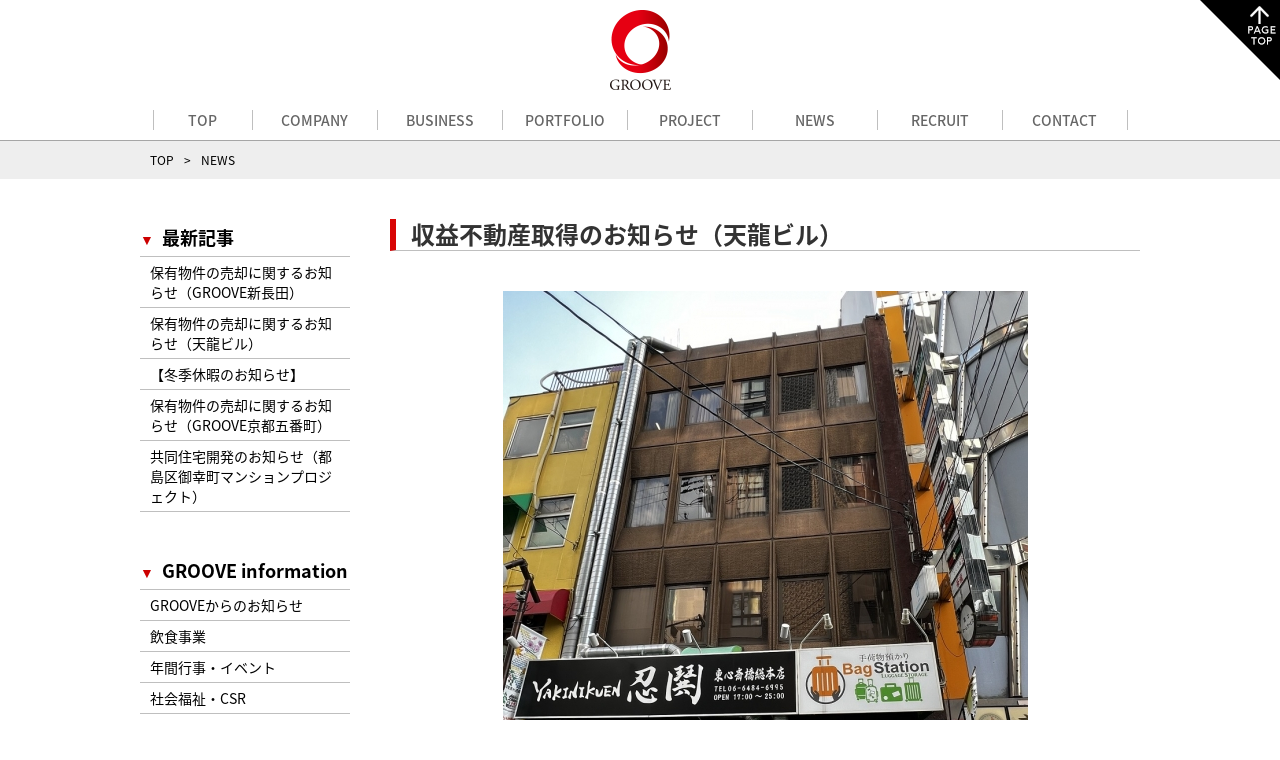

--- FILE ---
content_type: text/html; charset=UTF-8
request_url: https://www.groove-pm.com/news/single.php?page=172
body_size: 3975
content:
<!DOCTYPE html>
<html lang="ja">
<head>
    <meta http-equiv="Content-Type" content="text/html; charset=UTF-8">
    <meta charset="UTF-8">
    <meta name="keywords" content="株式会社グルーヴ">
    <meta name="description" content="株式会社グルーヴは、不動産投資事業として収益物件を定期的かつ健全な入れ替えをするとともに、幅広い不動産開発事業に取り組んでいます。">
    <meta name="viewport" content="width=device-width, minimum-scale=1, maximum-scale=1, user-scalable=no, initial-scale=1"/>
    <meta name="apple-mobile-web-app-capable" content="yes">
    <meta name="format-detection" content="telephone=no">
    <meta http-equiv="Pragma" content="no-cache">
    <meta http-equiv="Cache-Control" content="no-cache">
    <meta name="robots" content="index,follow">
    <title>NEWS | 株式会社グルーヴ</title>

    <link rel="shortcut icon" href="https://www.groove-pm.com/common/img/favicon.ico">
    <link href="https://www.groove-pm.com/common/css/setting.css?1769538100" rel="stylesheet" type="text/css">
    <link href="https://www.groove-pm.com/common/css/common.css?1769538100" rel="stylesheet" type="text/css">
    <link href="https://www.groove-pm.com/common/css/sp.css?1769538100" rel="stylesheet" type="text/css">
    <link href="https://www.groove-pm.com/common/css/slider-pro.min.css" type="text/css" rel="stylesheet" media="all">
    <link href="https://www.groove-pm.com/common/css/mmenu.css?1769538100" rel="stylesheet">
    <link rel="stylesheet" href="single.css?1769538100">
    <script type="text/javascript" charset="utf-8" src="https://www.groove-pm.com/common/js/smoothScroll.js"></script>
    <script type="text/javascript" charset="utf-8" src="https://www.groove-pm.com/common/js/smoothRollOver.js"></script>

    <script type="text/javascript" charset="utf-8" src="https://www.groove-pm.com/common/js/jquery-1.11.1.js"></script>
    <script type="text/javascript" charset="utf-8" src="https://www.groove-pm.com/common/js/jquery.easing.1.3.js"></script>
    <script type="text/javascript" src="https://www.groove-pm.com/common/js/jquery.flatheights.js"></script>
    <script type="text/javascript" charset="utf-8" src="https://www.groove-pm.com/common/js/headroom.js"></script>
    <script type="text/javascript" charset="utf-8" src="https://www.groove-pm.com/common/js/jQuery.headroom.js"></script>
    <script type="text/javascript" charset="utf-8" src="https://www.groove-pm.com/common/js/jquery.mmenu.js"></script>
    <script type="text/javascript" charset="utf-8" src="https://www.groove-pm.com/common/js/functions.js?1769538100"></script>
    <script type="text/javascript" charset="utf-8" src="https://www.groove-pm.com/common/js/jquery.sliderPro.js"></script>
    <!--
        <script type="text/javascript" charset="utf-8" src="https://www.groove-pm.com/common/js/jquery.fit-sidebar.js"></script>
        -->
    <script type="text/javascript" charset="utf-8" src="https://www.groove-pm.com/common/js/java.js?1769538100"></script>
    <script type="text/javascript" charset="utf-8" src="https://www.groove-pm.com/common/js/jquery.scrollfollow.js"></script>
    <script type="text/javascript">
        jQuery(function($) {

            var nav    = $('#fixedBox');

            $(window).scroll(function () {
                if($(window).scrollTop() > $("#header").height()) {
                    nav.addClass('fixed');
                } else {
                    nav.removeClass('fixed');
                }
            });

        });
    </script>
    
        <!-- Global site tag (gtag.js) - Google Analytics -->
        <script async src="https://www.googletagmanager.com/gtag/js?id=UA-118257442-1"></script>
        <script>
            window.dataLayer = window.dataLayer || [];
            function gtag(){dataLayer.push(arguments);}
            gtag('js', new Date());

            gtag('config', 'UA-118257442-1');
        </script>
    
</head>

<body id="top">
<div id="mobile_header">
    <div class="inner_box">
        <div class="logo">
            <img src="https://www.groove-pm.com/common/img/logo_header.png" alt="GROOVE">
            <div id="toggle_btn"><a href="#menu">MENU</a></div>
        </div>

        <nav id="menu">
            <ul class="nav">
                <li class="home"><a href="https://www.groove-pm.com/">TOP</a></li>
                <li><a href="https://www.groove-pm.com/company/outline/">COMPANY</a></li>
                <li><a href="https://www.groove-pm.com/business/flow/">BUSINESS</a></li>
                <li><a href="https://www.groove-pm.com/portfolio/">PORTFOLIO</a></li>
                <li><a href="https://www.groove-pm.com/project/">PROJECT</a></li>
                <li><a href="https://www.groove-pm.com/news/">NEWS</a></li>
                <li>
                    <a href="https://www.groove-pm.com/saiyo/">RECRUIT</a>
                    <ul>
                        <li><a href="https://www.groove-pm.com/saiyo/">キャリア採用 募集職種</a></li>
                        <li><a href="https://www.groove-pm.com/recruit/">GROOVEの働き方</a></li>
                        <li><a href="https://www.groove-pm.com/recruit/process/">採用までのプロセス</a></li>
                    </ul>
                </li>
                <li><a href="https://www.groove-pm.com/contact/">CONTACT</a></li>
            </ul>
        </nav>
    </div>
</div>

<div id="wrapper">
    <div class="go_top">
        <a href="#top" class="scroll">
            <img src="https://www.groove-pm.com/common/img/top.png" alt="トップへ">
        </a>
    </div>

    <header id="header">
        <div class="head_logo">
            <a href="https://www.groove-pm.com/">
                <img src="https://www.groove-pm.com/common/img/logo_header.png" alt="GROOVE">
            </a>
        </div>
        <nav id="fixedBox">
            <ul class="nav_pc inline_block">
                <li class="home">
                    <a href="https://www.groove-pm.com/">TOP</a>
                </li>
                <li><a href="https://www.groove-pm.com/company/outline/">COMPANY</a></li>
                <li><a href="https://www.groove-pm.com/business/flow/">BUSINESS</a></li>
                <li><a href="https://www.groove-pm.com/portfolio/">PORTFOLIO</a></li>
                <li><a href="https://www.groove-pm.com/project/">PROJECT</a></li>
                <li><a href="https://www.groove-pm.com/news/">NEWS</a></li>
                <li>
                    <a href="https://www.groove-pm.com/saiyo/">RECRUIT</a>
                    <ul>
                        <li><a href="https://www.groove-pm.com/saiyo/">キャリア採用 募集職種</a></li>
                        <li><a href="https://www.groove-pm.com/recruit/">GROOVEの働き方</a></li>
                        <li><a href="https://www.groove-pm.com/recruit/process/">採用までのプロセス</a></li>
                    </ul>
                </li>
                <li><a href="https://www.groove-pm.com/contact/">CONTACT</a></li>
            </ul>
        </nav>
    </header>

    
    <div id="contents" class="">
        <div id="pan">
            <div class="inner_box">
                <ul class="pankuzu">
                    <li><a href="https://www.groove-pm.com/">TOP</a></li>
                    <li>NEWS</li>
                </ul>
            </div>
        </div>

        
        <script>
    if( window.matchMedia('(min-width:901px)').matches ){
        (function() {
            $(function() {
                var footer, target, targetHeight, targetTop;
                target = $(".left_box");
                footer = $("footer");
                targetHeight = target.outerHeight(true);
                targetTop = target.offset().top;
                return $(window).scroll(function() {
                    var customTopPosition, footerTop, scrollTop;
                    scrollTop = $(this).scrollTop();
                    if (scrollTop > targetTop) {
                        footerTop = footer.offset().top;
                        if (scrollTop + targetHeight > footerTop) {
                            customTopPosition = footerTop - (scrollTop + targetHeight);
                            return target.css({
                                position: "fixed",
                                top: customTopPosition + "px"
                            });
                        } else {
                            return target.css({
                                position: "fixed",
                                top: "5%"
                            });
                        }
                    } else {
                        return target.css({
                            position: "static",
                            top: "auto"
                        });
                    }
                });
            });

        }).call(this);
    }
</script>
<div id="contents_box">
    <div class="inner_box">
        <div class="right_box" id="main_contents">
            <h3 class="contents_title">収益不動産取得のお知らせ（天龍ビル）</h3>
            <div class="box">
                <div class="blog_img">
                                        <img src="https://www.groove-pm.com/uploads/1678091004_1.jpg" alt="収益不動産取得のお知らせ（天龍ビル）">
                                    </div>

                <p class="blog_text">
                    2023年2月15日(水)<br />
天龍ビル　収益不動産を取得しました。<br />
<br />
本物件は株式会社グルーヴの保有物件となります。<br />
<br />
住所：大阪府大阪市中央区東心斎橋1-6-32<br />
Osaka Metro堺筋線「長堀橋駅」徒歩3分<br />
Osaka Metro御堂筋線「心斎橋駅」徒歩6分<br />
地上4階建　3戸<br />
テナントビル<br />
<br />
飲食店を中心に多くの店舗で賑わう商業エリアであり、最近はビジネスホテルも増え、観光にも最適なエリアです。<br />
心斎橋駅と長堀橋駅の徒歩圏内と利便性も高いことから、安定稼働が見込まれます。<br />
<br />
詳細は、当社グループのHP<br />
PORTFOLIO→<a href="https://www.groove-pm.com/portfolio/single.php?page=71">オフィス・店舗【一棟】</a>からご確認ください。
                </p>

                <ul class="inline_block pagenation">
                                            <li>
                            <a href="https://www.groove-pm.com/news/single.php?page=164"><span class="font16">&lt;</span> グランヴィレッジ瀬戸内しまなみ（4/29グランドオープン）</a>
                        </li>  
                                                                <li>
                            <a href="https://www.groove-pm.com/news/single.php?page=176"> 商業開発のお知らせ（セブンイレブン沖縄） <span class="font16">&gt;</span></a>
                        </li>  
                         
                </ul>
            </div>
        </div>

        <div class="left_box">
            <div class="fixed-item">
                <div class="left-nav">
                    <div class="title01 mt0">最新記事</div>
                    <ul>
                                                    <li><a href="https://www.groove-pm.com/news/single.php?page=242">保有物件の売却に関するお知らせ（GROOVE新長田）</a></li>
                                                    <li><a href="https://www.groove-pm.com/news/single.php?page=241">保有物件の売却に関するお知らせ（天龍ビル）</a></li>
                                                    <li><a href="https://www.groove-pm.com/news/single.php?page=240">【冬季休暇のお知らせ】</a></li>
                                                    <li><a href="https://www.groove-pm.com/news/single.php?page=239">保有物件の売却に関するお知らせ（GROOVE京都五番町）</a></li>
                                                    <li><a href="https://www.groove-pm.com/news/single.php?page=238">共同住宅開発のお知らせ（都島区御幸町マンションプロジェクト）</a></li>
                                            </ul>
                </div>

                <div class="left-nav">
                    <div class="title01 mt20">GROOVE information</div>
                    <ul>
                        <li><a href="https://www.groove-pm.com/news/?cate=1">GROOVEからのお知らせ</a></li>
                        <li><a href="https://www.groove-pm.com/news/?cate=3">飲食事業</a></li>
                        <li><a href="https://www.groove-pm.com/news/?cate=2">年間行事・イベント</a></li>
                        <li><a href="https://www.groove-pm.com/news/?cate=4">社会福祉・CSR</a></li>
                    </ul>
                </div>
            </div>
        </div>
        <div style="clear: both"></div>
    </div>
</div>


        

        <footer id="footer">
            <div class="inner_box">
                <div class="foot_logo">
                    <img src="https://www.groove-pm.com/common/img/logo_footer.png" alt="GROOVE">
                </div>
                <p class="bold pb10">株式会社グルーヴ</p>
                <p class="font12">〒542-0081大阪府大阪市中央区南船場2丁目7-26シンセイビル3階</p>
                <a href="https://www.facebook.com/GROOVE2001/" target="_blank" style="display: block; padding: 15px 0 0;">
                    <img src="https://www.groove-pm.com/common/img/icon_fb.png" alt="facebook">
                </a>
                <ul class="inline_block ul03">
                    <li>
                        <a href="https://www.groove-hd.com/" target="_blank">
                            <img src="https://www.groove-pm.com/common/img/footer_hd.png" alt="グルーヴホールディングス">
                        </a>
                    </li>
                    <li>
                        <a href="https://www.groove-ft.com/" target="_blank">
                            <img src="https://www.groove-pm.com/common/img/footer_gf.png" alt="グルーヴファシリティーズ">
                        </a>
                    </li>
                    <li>
                        <a href="https://mezzocosmetics.com/" target="_blank">
                            <img src="https://www.groove-pm.com/common/img/footer_mezzo.png" alt="Mezzo">
                        </a>
                    </li>
                </ul>
            </div>

            <div id="copy">
                <div class="inner_box">Copyright(C) Groove Corporation All right reserved.</div>
            </div>
        </footer>
    </div>
</div>
<script type="text/javascript">

    var _gaq = _gaq || [];
    _gaq.push(['_setAccount', 'UA-27544922-1']);
    _gaq.push(['_trackPageview']);

    (function() {
        var ga = document.createElement('script'); ga.type = 'text/javascript'; ga.async = true;
        ga.src = ('https:' == document.location.protocol ? 'https://ssl' : 'http://www') + '.google-analytics.com/ga.js';
        var s = document.getElementsByTagName('script')[0]; s.parentNode.insertBefore(ga, s);
    })();

</script>

</body>
</html>


--- FILE ---
content_type: text/css
request_url: https://www.groove-pm.com/common/css/setting.css?1769538100
body_size: 1035
content:
@charset "UTF-8";

/*+++++++++++++++++++++++++++++++++++++++++++++++++++++++++++++++++++++++++++
▼△▼△▼△▼△▼△▼△▼△▼△▼△▼△▼△▼△▼△▼△▼△▼△▼△▼△▼△▼△▼△▼△▼△▼△▼△▼△▼△▼△▼△▼△▼△▼△▼△▼△▼△▼△▼△▼△▼
    基本設定
▼△▼△▼△▼△▼△▼△▼△▼△▼△▼△▼△▼△▼△▼△▼△▼△▼△▼△▼△▼△▼△▼△▼△▼△▼△▼△▼△▼△▼△▼△▼△▼△▼△▼△▼△▼△▼△▼△▼
+++++++++++++++++++++++++++++++++++++++++++++++++++++++++++++++++++++++++++*/
* {
    -webkit-box-sizing: border-box;
    -moz-box-sizing: border-box;
    -o-box-sizing: border-box;
    -ms-box-sizing: border-box;
    box-sizing: border-box;
}

body
,html { margin: 0; padding: 0;}


/*--------------------------------------------------------------------------------
　▼ ul設定　
--------------------------------------------------------------------------------*/
ul { margin: 0; padding: 0; font-size: 0;}
ul li { list-style: none;}
ul.inline_block { font-size: 0;}
ul.inline_block li { display: inline-block; font-size: 14px;}

/*--------------------------------------------------------------------------------
　▼ a設定　
--------------------------------------------------------------------------------*/
a.under { text-decoration: underline;}
a { text-decoration: none; word-wrap: break-word;}
a:hover { cursor: pointer; opacity: 0.8;}
img { max-width: 100%; height: auto !important; }
a { color: #000;}
a.under { text-decoration: underline !important;}
a img:hover{
    opacity: 0.8;
    filter: alpha(opacity=80);
    -ms-filter: "alpha( opacity=80 )";
}

iframe { border: none !important;}


/*--------------------------------------------------------------------------------
　▼ table設定　
--------------------------------------------------------------------------------*/
table { width: 100%; border-collapse: collapse;}
table tr th { font-weight: normal; text-align: left;}

/*--------------------------------------------------------------------------------
　▼ その他クラス設定　
--------------------------------------------------------------------------------*/
p { margin: 0;}
.fl { float: left;}
.fr { float: right;}
.middle { vertical-align: middle;}

/*--------------------------------------------------------------------------------
　▼ 背景色　
--------------------------------------------------------------------------------*/

/*--------------------------------------------------------------------------------
　▼ カラー　
--------------------------------------------------------------------------------*/
/*--------------------------------------------------------------------------------

　▼ ボーダー　
--------------------------------------------------------------------------------*/

/*--------------------------------------------------------------------------------
　▼ フォントサイズ　
--------------------------------------------------------------------------------*/
.font11 { font-size: 11px !important; }
.font12 { font-size: 12px !important; }
.font14 { font-size: 14px !important; }
.font16 { font-size: 16px !important; }
.font18 { font-size: 18px !important; }
.font20 { font-size: 20px !important; }
.font22 { font-size: 22px !important; }
.font24 { font-size: 24px !important; }
.font28 { font-size: 28px !important; }
.font30 { font-size: 30px !important; }

/*--------------------------------------------------------------------------------
　▼ フォント　
--------------------------------------------------------------------------------*/
.bold { font-weight: bold !important; }
.center { text-align: center !important;}
.left { text-align: left !important;}
.right { text-align: right !important;}
.normal { font-weight: normal;}


/*--------------------------------------------------------------------------------
　▼ マージン　
--------------------------------------------------------------------------------*/
.m0 { margin: 0 !important; }
.ma10 { margin: 10px 0;}
.ma15 { margin: 15px 0;}

.mt0 { margin-top: 0 !important;}
.mt20 { margin-top: 20px !important;}
.mt30 { margin-top: 30px !important;}
.mt50 { margin-top: 50px !important;}
.mt100 { margin-top: 100px !important;}

.mb0 {margin-bottom: 0 !important;}
.mb10 {margin-bottom: 10px !important;}
.mb20 {margin-bottom: 20px !important;}
.mb30 {margin-bottom: 30px !important;}
.mb40 {margin-bottom: 40px !important;}

.mr20 { margin-right: 20px !important;}

/*--------------------------------------------------------------------------------
　▼ パディング　
--------------------------------------------------------------------------------*/
.pa0 { padding: 0 !important;}
.pa5 { padding: 5px 0 !important;}
.pa15 { padding: 15px 0 !important;}
.pa20 { padding: 20px 0 !important;}
.pa25 { padding: 25px 0 !important;}
.pa30 { padding: 30px 0 !important;}
.pa40 { padding: 40px 0 !important;}
.pa80 { padding: 80px 0 !important;}

.pb0 { padding-bottom: 0 !important;}
.pb5 { padding-bottom: 5px !important;}
.pb10 { padding-bottom: 10px !important;}
.pb15 { padding-bottom: 15px !important;}
.pb20 { padding-bottom: 20px !important;}
.pb30 { padding-bottom: 30px !important;}
.pb40 { padding-bottom: 40px !important;}
.pb50 { padding-bottom: 50px !important;}
.pb80 { padding-bottom: 80px !important;}

.pt0 { padding-top: 0 !important;}
.pt5 { padding-top: 5px !important;}
.pt10 { padding-top: 10px !important;}
.pt15 { padding-top: 15px !important;}
.pt20 { padding-top: 20px !important;}
.pt25 { padding-top: 25px !important;}
.pt30 { padding-top: 30px !important;}
.pt40 { padding-top: 40px !important;}
.pt50 { padding-top: 50px !important;}
.pt80 { padding-top: 80px !important;}
.pt100 { padding-top: 100px !important;}

.pl0 { padding-left: 0 !important;}
.pl10 { padding-left: 10px !important;}
.pl20 { padding-left: 20px !important;}
.pl30 { padding-left: 30px !important;}
.pl75 { padding-left: 75px !important;}

.pr5 { padding-right: 5px !important;}
.pr30 { padding-right: 30px !important;}
.pr70 { padding-right: 70px !important;}





--- FILE ---
content_type: text/css
request_url: https://www.groove-pm.com/common/css/common.css?1769538100
body_size: 1679
content:
@charset "UTF-8";

/*--------------------------------------------------------------------------------
　▼ 共通　
--------------------------------------------------------------------------------*/
body {
    width: 100%;
    background: #fff;
    color: #000;
    font-family: 'Noto Sans JP', sans-serif;
    font-size: 14px;
}

@font-face {
    font-family: 'Noto Sans JP';
    font-style: normal;
    font-weight: 100;
    src: url(//fonts.gstatic.com/ea/notosansjapanese/v6/NotoSansJP-Thin.woff2) format('woff2'),
    url(//fonts.gstatic.com/ea/notosansjapanese/v6/NotoSansJP-Thin.woff) format('woff'),
    url(//fonts.gstatic.com/ea/notosansjapanese/v6/NotoSansJP-Thin.otf) format('opentype');
}

@font-face {
    font-family: 'Noto Sans JP';
    font-style: normal;
    font-weight: 200;
    src: url(//fonts.gstatic.com/ea/notosansjapanese/v6/NotoSansJP-Light.woff2) format('woff2'),
    url(//fonts.gstatic.com/ea/notosansjapanese/v6/NotoSansJP-Light.woff) format('woff'),
    url(//fonts.gstatic.com/ea/notosansjapanese/v6/NotoSansJP-Light.otf) format('opentype');
}

@font-face {
    font-family: 'Noto Sans JP';
    font-style: normal;
    font-weight: 300;
    src: url(//fonts.gstatic.com/ea/notosansjapanese/v6/NotoSansJP-DemiLight.woff2) format('woff2'),
    url(//fonts.gstatic.com/ea/notosansjapanese/v6/NotoSansJP-DemiLight.woff) format('woff'),
    url(//fonts.gstatic.com/ea/notosansjapanese/v6/NotoSansJP-DemiLight.otf) format('opentype');
}

@font-face {
    font-family: 'Noto Sans JP';
    font-style: normal;
    font-weight: 400;
    src: local('NotoSansJP-Regular.otf'),
    url(//fonts.gstatic.com/ea/notosansjapanese/v6/NotoSansJP-Regular.woff2) format('woff2'),
    url(//fonts.gstatic.com/ea/notosansjapanese/v6/NotoSansJP-Regular.woff) format('woff'),
    url(//fonts.gstatic.com/ea/notosansjapanese/v6/NotoSansJP-Regular.otf) format('opentype');
}

@font-face {
    font-family: 'Noto Sans JP';
    font-style: normal;
    font-weight: 500;
    src: url(//fonts.gstatic.com/ea/notosansjapanese/v6/NotoSansJP-Medium.woff2) format('woff2'),
    url(//fonts.gstatic.com/ea/notosansjapanese/v6/NotoSansJP-Medium.woff) format('woff'),
    url(//fonts.gstatic.com/ea/notosansjapanese/v6/NotoSansJP-Medium.otf) format('opentype');
}

@font-face {
    font-family: 'Noto Sans JP';
    font-style: normal;
    font-weight: 700;
    src: url(//fonts.gstatic.com/ea/notosansjapanese/v6/NotoSansJP-Bold.woff2) format('woff2'),
    url(//fonts.gstatic.com/ea/notosansjapanese/v6/NotoSansJP-Bold.woff) format('woff'),
    url(//fonts.gstatic.com/ea/notosansjapanese/v6/NotoSansJP-Bold.otf) format('opentype');
}

@font-face {
    font-family: 'Noto Sans JP';
    font-style: normal;
    font-weight: 900;
    src: url(//fonts.gstatic.com/ea/notosansjapanese/v6/NotoSansJP-Black.woff2) format('woff2'),
    url(//fonts.gstatic.com/ea/notosansjapanese/v6/NotoSansJP-Black.woff) format('woff'),
    url(//fonts.gstatic.com/ea/notosansjapanese/v6/NotoSansJP-Black.otf) format('opentype');
}

.inner_box {
    width: 1000px;
    margin: 0 auto;
}
a:hover { color: #d90b0b;}


/*--------------------------------------------------------------------------------
　▼ mobile_header　
--------------------------------------------------------------------------------*/
#mobile_header { display: none;}
#menu { display: none;}


/*--------------------------------------------------------------------------------
　▼ wrapper　
--------------------------------------------------------------------------------*/
#wrapper { width: 100%;}
.go_top {
    position: fixed;
    top: 0;
    right: 0;
    z-index: 10000;
}

/*--------------------------------------------------------------------------------
　▼ header　
--------------------------------------------------------------------------------*/
#header {
    position: relative;
    text-align: center;
    font-size: 0;
    width: 100%;
}
.head_logo {
    text-align: center;
    padding: 10px;
}
#contents_box { background: #fff;}

/*--------------------------------------------------------------------------------
　▼ nav　
--------------------------------------------------------------------------------*/
nav {
    background: #fff;
    width: 100%;
    left: 0;
    border-bottom: 1px solid rgba(0, 0, 0, 0.35);
}
.fixed {
    position: fixed;
    top: 0;
    left: 0;
    width: 100%;
    z-index: 9999;
}
ul.nav_pc {
    width: 1000px;
    margin: 0 auto;
    font-size: 0;
}
ul.nav_pc li.home { width: 10%;}
ul.nav_pc li {
    text-align: center;
    width: 12.5%;
    vertical-align: middle;
    position: relative;
    padding: 10px 0;
    font-size: 0;
}
ul.nav_pc li a.active {}
ul.nav_pc li a {
    display: block;
    width: 100%;
    font-size: 14px;
    padding: 0 10px;
    font-weight: 500;
    color: #666666;
    border-right: 1px solid #bfbfbf;
}
ul.nav_pc li.home a { border-left: 1px solid #bfbfbf;}
ul.nav_pc li.home img { width: 20px;}
ul.nav_pc li a:hover { opacity: 1;}
ul.nav_pc li ul {
    display: none;
    background: #d80505;
}
ul.nav_pc li:hover ul {
    display: block;
    width: 100%;
    z-index: 99999;
    position: absolute;
    top: 40px;
}

ul.nav_pc li ul li {
    display: block;
    width: 100%;
    height: auto !important;
    z-index: 99999;
    padding: 0;
}
ul.nav_pc li ul li:last-child { width: 100%; border: none;}
ul.nav_pc li ul li a {
    border-top: 1px solid #fff;
    border-right: none;
    color: #fff;
    font-size: 12px;
    padding: 7px 0;
    width: 100%;
    z-index: 99999;
}
ul.nav_pc li ul li a:hover { opacity: 0.8;}
ul.nav_pc li ul li:first-child a { border-top: none;}


/*--------------------------------------------------------------------------------
　▼ パンくずリスト　
--------------------------------------------------------------------------------*/
#pan {
    padding: 10px 0;
    font-size: 0;
    background: #eeeeee;
}
ul.pankuzu {
    list-style: none;
    display: block;
}

ul.pankuzu li {
    display: inline-block;
    padding-left: 10px;
    font-size: 12px;
}
ul.pankuzu li a { color: #000;}
ul.pankuzu li a:hover { text-decoration: underline; }

ul.pankuzu li:before {
    display: inline;
    content: ">";
    padding-right: 10px;
    color: #000;
}

ul.pankuzu li:first-child:before { display: none;}

.index #pan {
  display:none;
}
/*--------------------------------------------------------------------------------
　▼ footer
--------------------------------------------------------------------------------*/
#footer {
    width: 100%;
    padding: 40px 0 20px;
    background: #d90b0b;
    color: #fff;
    text-align: center;
}
#footer .inner_box { width: 900px;}
#footer .foot_logo { padding-bottom: 20px;}
#footer ul.foot_ul { padding: 50px 0 0; text-align: center;}
#footer ul.foot_ul li { width: 30%;}
#footer ul.foot_ul li:nth-child(3n - 1) { margin: 0 5%;}
#footer .ul03 { padding: 10px 0 30px;}
#footer .ul03 li {
    width: auto;
    padding: 0 20px;
    vertical-align: middle;
}
#footer .ul03 li img {
    width: 85%;
    margin: 0 auto;
}

/*add*/
#footer .ul03 li img {
    width: auto;
    margin: 0 auto;
}

/*--------------------------------------------------------------------------------
　▼ copy
--------------------------------------------------------------------------------*/
#copy {
    font-size: 10px;
    text-align: center;
    padding: 15px 0;
}


/*--------------------------------------------------------------------------------
　▼ その他ページの共通
--------------------------------------------------------------------------------*/
h2.page_title {
    font-size: 24px;
    font-weight: 700;
    text-align: center;
    margin: 0;
    padding: 0 0 10px;
}
h3.contents_title {
    font-size: 24px;
    font-weight: bold;
    color: #333;
    padding: 0 15px;
    margin: 0;
    line-height: 1.3em;
    border-left: 6px solid #d80505;
    border-bottom: 1px solid #bfbfbf;
    position: relative;
}
.sub_title {
    position: absolute;
    right: 0;
    top: 3px;
    font-size: 14px;
    color: #000;
    font-weight: normal;
}

.box { padding: 40px 0;}

.left_box {
    float: left;
    width: 25%;
    padding-right: 4%;
    position: relative;
}
.right_box {
    float: right;
    width: 75%;
}

.left-nav { background: #fff;}
.left-nav ul {
    padding: 0 0 20px;
    font-size: 0;
}
.left-nav ul li {
    padding: 0;
    font-size: 14px;
}
.left-nav ul li:first-child a { border-top: 1px solid #bfbfbf;}
.left-nav ul li a {
    display: block;
    padding: 5px 10px;
    border-bottom: 1px solid #bfbfbf;
}
.left-nav .title01 {
    padding: 5px 0;
    font-size: 18px;
    font-weight: bold;
}
.left-nav .title01:before {
    content: "▼︎";
    font-size: 14px;
    padding-right: 8px;
    color: #cc0000;
}

span.red { color: #d90b0b;}


--- FILE ---
content_type: text/css
request_url: https://www.groove-pm.com/common/css/sp.css?1769538100
body_size: 1112
content:
@charset "UTF-8";
br.sp-only{display: none!important;}
br.pc-only{display: block!important;}
/*---------------------------------タブレット用----------------------------------*/
/*-----------------------------------------------------------------------------*/
@media screen and (max-width:900px) {

    #contents,
    #contents.index { margin-top: 0;}


    /*--------------------------------------------------------------------------------
    　▼ mobile_header nav　
    --------------------------------------------------------------------------------*/
    #mobile_header {
        display: block;
        width: 100%;
        padding: 10px 0;
        z-index: 9998;
        background: #fff;
        height: 60px;
        position: relative;
        box-shadow: 0 0 3px #ccc;
    }
    #mobile_header .logo { text-align: center; width: 60%; margin: 0 auto;}
    #mobile_header .logo img { height: 45px !important; width: auto;}
    #mobile_header #toggle_btn {
        font-size: 0;
        position: absolute;
        left: 15px;
        top: 15px;
    }

    #mobile_header #toggle_btn > a {
        color: #d90b0b;
        font-size: 16px;
        font-weight: bold;
    }

    #mmenu ul li a { font-size: 14px;}
    #mobile_header.headroom {position: fixed; top: 0; transition: all .2s ease-in-out;}
    #mobile_header.bounceOutUp {top: -60px;}
    #mobile_header.bounceInDown {top: 0;}
    .mm-menu .mm-list > li > a.mm-subopen:after, .mm-menu .mm-list > li > a.mm-subclose:before { border-color: #781e33 !important;}
    .mm-menu .mm-list > li > a.mm-subclose { color: #781e33 !important;}

    /*--------------------------------------------------------------------------------
    　▼ wrapper　
    --------------------------------------------------------------------------------*/
    #wrapper { padding-top: 60px;}
    .anchor {
        position: relative;
        top: -85px;
    }
    .index_logo { display: none;}
    .head_logo { display: none;}

    /*--------------------------------------------------------------------------------
    　▼ 共通　
    --------------------------------------------------------------------------------*/
    .inner_box { width: 95%;}
    ul.pankuzu { padding: 0;}
    ul#last_link li { width: 50%;}
    ul#last_link li:nth-child(1){ width: 100%; padding-bottom: 10px;}
    ul#last_link li:nth-child(3n - 1){ margin: 0;}

    /*--------------------------------------------------------------------------------
    　▼ header　
    --------------------------------------------------------------------------------*/
    .top_comment p.pt30 { padding-top: 5px !important;}


    /*--------------------------------------------------------------------------------
    　▼ nav
    --------------------------------------------------------------------------------*/
    nav { display: none;}


    /*--------------------------------------------------------------------------------
    　▼ copy
    --------------------------------------------------------------------------------*/
    #copy .inner_box { width: 95%;}

    .box { padding: 30px 0;}
    .sub_title {
        position: static;
        display: block;
        width: 100%;
    }

    #footer .inner_box { width: 90%;}

    .left_box,
    .right_box {
        float: none;
        display: block;
        width: 100%;
        padding: 0;
    }
    .left_box { padding-top: 30px;}


}



/*---------------------------------スマホ用----------------------------------*/
/*-----------------------------------------------------------------------------*/
@media screen and (max-width:640px) {

    /*--------------------------------------------------------------------------------
    　▼ 設定　
    --------------------------------------------------------------------------------*/
    ul.inline_block { font-size: 0;}
    ul.inline_block li { display: block;}

    /*--------------------------------------------------------------------------------
    　▼ 共通　
    --------------------------------------------------------------------------------*/
    ul#last_link li { width: 100%; padding-bottom: 10px;}
    #pan .inner_box { width: 95%;}
    .inner_box { width: 90%;}

    /*--------------------------------------------------------------------------------
    　▼ footer
    --------------------------------------------------------------------------------*/
    #footer ul.foot_ul { padding: 20px 0 0;}
    #footer ul.foot_ul li { width: 100%;}
    #footer ul.foot_ul li:nth-child(3n - 1) { margin: 0;}

    /*--------------------------------------------------------------------------------
    　▼ map
    --------------------------------------------------------------------------------*/
    iframe { height: 250px !important;}

    h3.contents_title { font-size: 20px;}
    br.sp-only{display: block!important;}
    br.pc-only{display: none!important;}
    #contents_box ul.ul02 li,#contents_box ul.ul02 li a {
        display: block;
        width: 100% !important;
        /*margin: 0 0 15px;*/
    }
    #contents_box ul.ul02 li{
        padding-bottom: 10px !important;
    }
    #contents_box ul.ul02 li a {
    padding: 7px 10px !important;
    font-size: 14px !important;
    }
    #contents_box ul.ul02{
        width: 100% !important;
    }
}


--- FILE ---
content_type: text/css
request_url: https://www.groove-pm.com/common/css/mmenu.css?1769538100
body_size: 1588
content:
html.mm-opened .mm-page,
html.mm-opened #mm-blocker,
html.mm-opened .mm-fixed-top,
html.mm-opened .mm-fixed-bottom,
html.mm-opened .mm-menu.mm-horizontal > .mm-panel{
	-webkit-transition: none 0.4s ease;
	-moz-transition: none 0.4s ease;
	-ms-transition: none 0.4s ease;
	-o-transition: none 0.4s ease;
	transition: none 0.4s ease;
	-webkit-transition-property: top, right, bottom, left, border, -webkit-transform;
	-moz-transition-property: top, right, bottom, left, border, -moz-transform;
	-ms-transition-property: top, right, bottom, left, border, -ms-transform;
	-o-transition-property: top, right, bottom, left, border, -o-transform;
	transition-property: top, right, bottom, left, border, transform;
}

html.mm-opened .mm-page,
html.mm-opened #mm-blocker{
	left: 0%;
	top: 0;
	margin: 0;
	border: 0px solid rgba(0, 0, 0, 0);
}

html.mm-opened.mm-opening .mm-page,
html.mm-opened.mm-opening #mm-blocker{
	border: 0px solid rgba(100, 100, 100, 0);
}

.mm-menu .mm-hidden{
	display: none;
}

.mm-fixed-top,
.mm-fixed-bottom{
	position: fixed;
	left: 0;
}

.mm-fixed-top{
	top: 0;
}

.mm-fixed-bottom{
	bottom: 0;
}

html.mm-opened .mm-page,
.mm-menu > .mm-panel{
	-webkit-box-sizing: border-box;
	-moz-box-sizing: border-box;
	-ms-box-sizing: border-box;
	-o-box-sizing: border-box;
	box-sizing: border-box;
}

html.mm-opened,
html.mm-opened body{
	width: 100%;
	height: 100%;
	overflow: hidden;
	position: relative;
}

html.mm-opened .mm-page{
	height: 100%;
	overflow: hidden;
	position: absolute; 
}

html.mm-background .mm-page{
	background: inherit;
}

#mm-blocker{
	background: #fff;
	opacity: 0;
	display: none;
	width: 100%;
	height: 100%;
	position: absolute;
	z-index: 9999;
}

html.mm-opened #mm-blocker,
html.mm-blocking #mm-blocker{
	display: block;
}

.mm-menu.mm-current{
	display: block !important;
}

.mm-menu{
	background: inherit;
	display: none;
	overflow: hidden;
	height: 100%;
	padding: 0;
	position: absolute;
	left: 0;
	top: 0;
	z-index: 0;
}

.mm-menu > .mm-panel{
    background: inherit;
    background: #fff;
    -webkit-overflow-scrolling: touch;
    overflow: scroll;
    overflow-x: hidden;
    overflow-y: auto;
    width: 100%;
    height: 100%;
    padding: 20px;
    position: absolute;
    top: 0;
    left: 100%;
    z-index: 0;
}

.mm-menu > .mm-panel.mm-opened{
	left: 0%;
}

.mm-menu > .mm-panel.mm-subopened{
	left: -40%;
}

.mm-menu > .mm-panel.mm-highest{
	z-index: 1;
}

.mm-menu > .mm-panel.mm-hidden{
	display: block;
	visibility: hidden;
}

.mm-menu .mm-list{
	padding: 20px 0;
}

.mm-menu > .mm-list{
	padding: 0 0 40px 0;
}

.mm-panel > .mm-list{
	margin-left: -20px;
	margin-right: -20px;
}

.mm-panel > .mm-list:first-child{
	padding-top: 0;
}

.mm-list,
.mm-list > li{
	list-style: none;
	display: block;
	padding: 0;
	margin: 0;
}

.mm-list *{
	-webkit-text-size-adjust: none;
	text-shadow: none;
}

.mm-list a,
.mm-list a:hover{
	text-decoration: none;
    font-size: 14px;
}

.mm-list > li{
	position: relative;
    background: #fff;
}

.mm-list > li > a,
.mm-list > li > span {
	text-overflow: ellipsis;
	white-space: nowrap;
	overflow: hidden;
	color: inherit;
	line-height: 20px;
	display: block;
	padding: 10px 10px 10px 20px;
	margin: 0;
}

.mm-list > li > h3{
	text-align: center;
	text-overflow: ellipsis;
	white-space: nowrap;
	overflow: hidden;
	color: #eee;
	line-height: 20px;
	display: block;
	padding: 10px 10px 10px 20px;
	margin: 0;
	background: #666;
	font-weight: normal;
}

.mm-list > li:not(.mm-subtitle):not(.mm-label):not(.mm-noresults)::after{
	content: '';
	border-bottom-width: 1px;
	border-bottom-style: solid;
	display: block;
	width: 100%;
	position: absolute;
	bottom: 0;
	left: 0;
}

.mm-list > li:not(.mm-subtitle):not(.mm-label):not(.mm-noresults):after{
	width: auto;
	position: relative;
	left: auto;
}

.mm-list a.mm-subopen{
	width: 40px;
	height: 100%;
	padding: 0;
	position: absolute;
	right: 0;
	top: 0;
	z-index: 2;
}

.mm-list a.mm-subopen::before{
	content: '';
    border-left-width: 1px;
    border-left-style: solid;
    display: block;
    height: 100%;
    position: absolute;
    left: 0;
    top: 0;
}

.mm-list a.mm-subopen.mm-fullsubopen{
	width: 100%;
}

.mm-list a.mm-subopen.mm-fullsubopen:before{
	border-left: none;
}

.mm-list a.mm-subopen + a,
.mm-list a.mm-subopen + span{
	padding-right: 5px;
	margin-right: 40px;
}

.mm-list > li.mm-selected > a.mm-subopen{
	background: transparent;
}

.mm-list > li.mm-selected > a.mm-fullsubopen + a,
.mm-list > li.mm-selected > a.mm-fullsubopen + span{
	padding-right: 45px;
	margin-right: 0;
}

.mm-list a.mm-subclose{
	text-indent: 20px;
	padding-top: 30px;
	margin-top: -20px;
}

.mm-list > li.mm-label{
	font-size: 10px;
	text-transform: uppercase;
	text-indent: 20px;
	line-height: 25px;
}

.mm-list a.mm-subopen:after,
.mm-list a.mm-subclose:before{
	content: '';
	border: 2px solid transparent;
	display: block;
	width: 7px;
	height: 7px;
	margin-bottom: -5px;
	position: absolute;
	bottom: 50%;
	-webkit-transform: rotate(-45deg);
	-moz-transform: rotate(-45deg);
	-ms-transform: rotate(-45deg);
	-o-transform: rotate(-45deg);
	transform: rotate(-45deg);
}

.mm-list a.mm-subopen:after{
	border-top: none;
	border-left: none;
	right: 18px;
}

.mm-list a.mm-subclose:before{
	border-right: none;
	border-bottom: none;
	margin-bottom: -15px;
	left: 22px;
}

.mm-menu.mm-vertical .mm-list .mm-panel{
	display: none;
	padding: 10px 0 10px 10px;
}

.mm-menu.mm-vertical .mm-list .mm-panel li:last-child:after{
    border-color: transparent;
}

.mm-menu.mm-vertical .mm-list li.mm-opened > .mm-panel{
	display: block;
}

.mm-menu.mm-vertical .mm-list > li.mm-opened > a.mm-subopen{
	height: 40px;
}
 
.mm-menu.mm-vertical .mm-list > li.mm-opened > a.mm-subopen:after{
    -webkit-transform: rotate(45deg);
    -moz-transform: rotate(45deg);
    -ms-transform: rotate(45deg);
    -o-transform: rotate(45deg);
    transform: rotate(45deg);
    top: 16px;
    right: 16px;
}

html.mm-opened .mm-page{
	box-shadow: 0 0 20px rgba(0, 0, 0, 0.5);
}

.mm-ismenu{
	background: #eee;
}

.mm-menu{
	color: #333;
}
.mm-menu .mm-list > li:after{
	border-color: rgba(0, 0, 0, 0.15);
}

.mm-menu .mm-list > li > a.mm-subclose{
	background: rgba(0, 0, 0, 0.1);
	color: rgba(255, 255, 255, 0.3);
}

.mm-menu .mm-list > li > a.mm-subopen:after, .mm-menu .mm-list > li > a.mm-subclose:before{
	border-color: rgba(255, 255, 255, 0.3);
}

.mm-menu .mm-list > li > a.mm-subopen:before{
	border-color: rgba(0, 0, 0, 0.15);
}

.mm-menu .mm-list > li.mm-selected > a:not(.mm-subopen),
.mm-menu .mm-list > li.mm-selected > span{
	background: rgba(0, 0, 0, 0.1);
}

.mm-menu .mm-list li.mm-label{
	background: rgba(255, 255, 255, 0.05);
}

.mm-menu.mm-vertical .mm-list li.mm-opened > a.mm-subopen,
.mm-menu.mm-vertical .mm-list li.mm-opened > ul{
	background: rgba(255, 255, 255, 0.05);
}

html.mm-opened.mm-opening .mm-page,
html.mm-opened.mm-opening #mm-blocker,
html.mm-opened.mm-opening .mm-fixed-top,
html.mm-opened.mm-opening .mm-fixed-bottom{
	left: 80%;
}

.mm-menu{
	width: 80%;
}

@media all and (min-width: 768px) {
	.mm-menu{
		width: 340px;
	}
	
	html.mm-opened.mm-opening .mm-page,
	html.mm-opened.mm-opening #mm-blocker,
	html.mm-opened.mm-opening .mm-fixed-top,
	html.mm-opened.mm-opening .mm-fixed-bottom{
		left: 340px;
	}
}

--- FILE ---
content_type: text/css
request_url: https://www.groove-pm.com/news/single.css?1769538100
body_size: 352
content:
/*--------------------------------------------------------------------------------
　▼ contents_box　
--------------------------------------------------------------------------------*/
#contents_box { padding: 40px 0 50px;}
.blog_img { text-align: center; padding-bottom: 10px;}
p.text { line-height: 2em;}

ul.pagenation {
    width: 100%;
    margin: 0 auto;
    text-align: center;
    padding: 30px 0;
}
ul.pagenation li { padding: 0 10px;}
ul.pagenation li:first-child { text-align: left;}
ul.pagenation li:last-child { text-align: right;}
ul.pagenation li a { text-decoration: underline; color: #d90b0b;}
.left_box { width: 210px; padding-right: 0;}
.right_box { width: 750px;}
.right_box .box a { text-decoration: underline; color: #d90b0b;}

/*---------------------------------タブレット用------------------------------*/
/*--------------------------------------------------------------------------*/
@media screen and (max-width:900px) {

    .left_box { width: 100%;}
    .right_box { width: 100%;}

}


/*---------------------------------スマホ用----------------------------------*/
/*--------------------------------------------------------------------------*/
@media screen and (max-width:640px) {

    ul.pagenation { width: 100%;}
    ul.pagenation li { display: inline-block;}
}




--- FILE ---
content_type: application/javascript
request_url: https://www.groove-pm.com/common/js/functions.js?1769538100
body_size: 478
content:


$(document).ready(function(){

    $('nav#menu').mmenu({
        classes: 'mm-light'
    });

    $('a img').hover(function(){
        $(this).stop(true).fadeTo(100,0.6);
    },function(){
        $(this).fadeTo(100,1.0);
    });

    $('a.scroll[href^=#]').click(function(){
        var speed = 500;
        var href= $(this).attr("href");
        var target = $(href == "#" || href == "" ? 'html' : href);
        var position = target.offset().top;
        $("html, body").animate({scrollTop:position}, speed, "easeOutCubic");

        if ( $(this).hasClass("m")) {
            $('.nav').slideToggle();
        }
    });

    $(".no-link").click(function () {

        return false;

    });
});

function contact_form(type){

    //Form.submit();
    $.ajax({
        url: type + "/top.php",
        dataType: 'html'
    })
        .done(function( data ) {	//成功の時の処理

            $("#contact-box").fadeOut(200,function() {
                $("#contact-box").html(data);
                $("#contact-box").fadeIn(200);
            });

        });
}






--- FILE ---
content_type: application/javascript
request_url: https://www.groove-pm.com/common/js/jquery.scrollfollow.js
body_size: 2375
content:
/**
 * jquery.scrollFollow.js
 * Copyright (c) 2008 Net Perspective (http://kitchen.net-perspective.com/)
 * Licensed under the MIT License (http://www.opensource.org/licenses/mit-license.php)
 *
 * @author R.A. Ray
 *
 * @projectDescription	jQuery plugin for allowing an element to animate down as the user scrolls the page.
 *
 * @version 0.4.0
 *
 * @requires jquery.js (tested with 1.2.6)
 * @requires ui.core.js (tested with 1.5.2)
 *
 * @optional jquery.cookie.js (http://www.stilbuero.de/2006/09/17/cookie-plugin-for-jquery/)
 * @optional jquery.easing.js (http://gsgd.co.uk/sandbox/jquery/easing/ - tested with 1.3)
 *
 * @param speed		int - Duration of animation (in milliseconds)
 * 								default: 500
 * @param offset			int - Number of pixels box should remain from top of viewport
 * 								default: 0
 * @param easing		string - Any one of the easing options from the easing plugin - Requires jQuery Easing Plugin < http://gsgd.co.uk/sandbox/jquery/easing/ >
 * 								default: 'linear'
 * @param container	string - ID of the containing div
 * 								default: box's immediate parent
 * @param killSwitch	string - ID of the On/Off toggle element
 * 								default: 'killSwitch'
 * @param onText		string - killSwitch text to be displayed if sliding is enabled
 * 								default: 'Turn Slide Off'
 * @param offText		string - killSwitch text to be displayed if sliding is disabled
 * 								default: 'Turn Slide On'
 * @param relativeTo	string - Scroll animation can be relative to either the 'top' or 'bottom' of the viewport
 * 								default: 'top'
 * @param delay			int - Time between the end of the scroll and the beginning of the animation in milliseconds
 * 								default: 0
 */

( function( $ ) {

    $.scrollFollow = function ( box, options )
    {
        // Convert box into a jQuery object
        box = $( box );

        // 'box' is the object to be animated
        var position = box.css( 'position' );

        function ani()
        {
            // The script runs on every scroll which really means many times during a scroll.
            // We don't want multiple slides to queue up.
            box.queue( [ ] );

            // A bunch of values we need to determine where to animate to
            var viewportHeight = parseInt( $( window ).height() );
            var pageScroll =  parseInt( $( document ).scrollTop() );
            var parentTop =  parseInt( box.cont.offset().top );
            var parentHeight = parseInt( box.cont.outerHeight( ) );
            var boxHeight = parseInt( box.outerHeight( ) + ( parseInt( box.css( 'marginTop' ) ) || 0 ) + ( parseInt( box.css( 'marginBottom' ) ) || 0 ) );
            var aniTop;

            // Make sure the user wants the animation to happen
            if ( isActive )
            {
                // If the box should animate relative to the top of the window
                if ( options.relativeTo == 'top' )
                {
                    // Don't animate until the top of the window is close enough to the top of the box
                    if ( box.initialOffsetTop >= ( pageScroll + options.offset ) )
                    {
                        aniTop = box.initialTop;
                    }
                    else
                    {
                        aniTop = Math.min( ( Math.max( ( -parentTop ), ( pageScroll - box.initialOffsetTop + box.initialTop ) ) + options.offset ), ( parentHeight - boxHeight - box.paddingAdjustment ) );
                    }
                }
                // If the box should animate relative to the bottom of the window
                else if ( options.relativeTo == 'bottom' )
                {
                    // Don't animate until the bottom of the window is close enough to the bottom of the box
                    if ( ( box.initialOffsetTop + boxHeight ) >= ( pageScroll + options.offset + viewportHeight ) )
                    {
                        aniTop = box.initialTop;
                    }
                    else
                    {
                        aniTop = Math.min( ( pageScroll + viewportHeight - boxHeight - options.offset ), ( parentHeight - boxHeight ) );
                    }
                }

                // Checks to see if the relevant scroll was the last one
                // "-20" is to account for inaccuracy in the timeout
                if ( ( new Date().getTime() - box.lastScroll ) >= ( options.delay - 20 ) )
                {
                    box.animate(
                        {
                            top: aniTop
                        }, options.speed, options.easing
                    );
                }
            }
        };

        // For user-initiated stopping of the slide
        var isActive = true;

        if ( $.cookie != undefined )
        {
            if( $.cookie( 'scrollFollowSetting' + box.attr( 'id' ) ) == 'false' )
            {
                var isActive = false;

                $( '#' + options.killSwitch ).text( options.offText )
                    .toggle(
                    function ()
                    {
                        isActive = true;

                        $( this ).text( options.onText );

                        $.cookie( 'scrollFollowSetting' + box.attr( 'id' ), true, { expires: 365, path: '/'} );

                        ani();
                    },
                    function ()
                    {
                        isActive = false;

                        $( this ).text( options.offText );

                        box.animate(
                            {
                                top: box.initialTop
                            }, options.speed, options.easing
                        );

                        $.cookie( 'scrollFollowSetting' + box.attr( 'id' ), false, { expires: 365, path: '/'} );
                    }
                );
            }
            else
            {
                $( '#' + options.killSwitch ).text( options.onText )
                    .toggle(
                    function ()
                    {
                        isActive = false;

                        $( this ).text( options.offText );

                        box.animate(
                            {
                                top: box.initialTop
                            }, 0
                        );

                        $.cookie( 'scrollFollowSetting' + box.attr( 'id' ), false, { expires: 365, path: '/'} );
                    },
                    function ()
                    {
                        isActive = true;

                        $( this ).text( options.onText );

                        $.cookie( 'scrollFollowSetting' + box.attr( 'id' ), true, { expires: 365, path: '/'} );

                        ani();
                    }
                );
            }
        }

        // If no parent ID was specified, and the immediate parent does not have an ID
        // options.container will be undefined. So we need to figure out the parent element.
        if ( options.container == '')
        {
            box.cont = box.parent();
        }
        else
        {
            box.cont = $( '#' + options.container );
        }

        // Finds the default positioning of the box.
        box.initialOffsetTop =  parseInt( box.offset().top );
        box.initialTop = parseInt( box.css( 'top' ) ) || 0;

        // Hack to fix different treatment of boxes positioned 'absolute' and 'relative'
        if ( box.css( 'position' ) == 'relative' )
        {
            box.paddingAdjustment = parseInt( box.cont.css( 'paddingTop' ) ) + parseInt( box.cont.css( 'paddingBottom' ) );
        }
        else
        {
            box.paddingAdjustment = 0;
        }

        // Animate the box when the page is scrolled
        $( window ).scroll( function ()
            {
                // Sets up the delay of the animation
                $.fn.scrollFollow.interval = setTimeout( function(){ ani();} , options.delay );

                // To check against right before setting the animation
                box.lastScroll = new Date().getTime();
            }
        );

        // Animate the box when the page is resized
        $( window ).resize( function ()
            {
                // Sets up the delay of the animation
                $.fn.scrollFollow.interval = setTimeout( function(){ ani();} , options.delay );

                // To check against right before setting the animation
                box.lastScroll = new Date().getTime();
            }
        );

        // Run an initial animation on page load
        box.lastScroll = 0;

        ani();
    };

    $.fn.scrollFollow = function ( options )
    {
        options = options || {};
        options.relativeTo = options.relativeTo || 'top';
        options.speed = options.speed || 500;
        options.offset = options.offset || 0;
        options.easing = options.easing || 'swing';
        options.container = options.container || this.parent().attr( 'id' );
        options.killSwitch = options.killSwitch || 'killSwitch';
        options.onText = options.onText || 'Turn Slide Off';
        options.offText = options.offText || 'Turn Slide On';
        options.delay = options.delay || 0;

        this.each( function()
            {
                new $.scrollFollow( this, options );
            }
        );

        return this;
    };
})( jQuery );




--- FILE ---
content_type: application/javascript
request_url: https://www.groove-pm.com/common/js/jquery.flatheights.js
body_size: 2112
content:
/*
 jquery.flatheights.js
 Version: 2010-09-15
 */

/*
 ======================================================================
 $.changeLetterSize.addHandler(func)
 譁�ｭ励�螟ｧ縺阪＆縺悟､牙喧縺励◆譎ゅ↓螳溯｡後☆繧句�逅�ｒ霑ｽ蜉�
 ======================================================================
 */

jQuery.changeLetterSize = {
    handlers : [],
    interval : 1000,
    currentSize: 0
};

(function($) {

    var self = $.changeLetterSize;

    /* 譁�ｭ励�螟ｧ縺阪＆繧堤｢ｺ隱阪☆繧九◆繧√�ins隕∫ｴ� */
    var ins = $('<ins>M</ins>').css({
        display: 'block',
        visibility: 'hidden',
        position: 'absolute',
        padding: '0',
        top: '0'
    });

    /* 譁�ｭ励�螟ｧ縺阪＆縺悟､峨ｏ縺｣縺溘° */
    var isChanged = function() {
        ins.appendTo('body');
        var size = ins[0].offsetHeight;
        ins.remove();
        if (self.currentSize == size) return false;
        self.currentSize = size;
        return true;
    };

    /* 譁�嶌繧定ｪｭ縺ｿ霎ｼ繧薙□譎らせ縺ｧ
     譁�ｭ励�螟ｧ縺阪＆繧堤｢ｺ隱阪＠縺ｦ縺翫￥ */
    $(isChanged);

    /* 譁�ｭ励�螟ｧ縺阪＆縺悟､峨ｏ縺｣縺ｦ縺�◆繧峨�
     handlers荳ｭ縺ｮ髢｢謨ｰ繧帝��↓螳溯｡� */
    var observer = function() {
        if (!isChanged()) return;
        $.each(self.handlers, function(i, handler) {
            handler();
        });
    };

    /* 繝上Φ繝峨Λ繧堤匳骭ｲ縺励�
     譛蛻昴�逋ｻ骭ｲ縺ｧ縺ゅｌ縺ｰ縲∝ｮ壽悄蜃ｦ逅�ｒ髢句ｧ� */
    self.addHandler = function(func) {
        self.handlers.push(func);
        if (self.handlers.length == 1) {
            setInterval(observer, self.interval);
        }
    };

})(jQuery);

/*
 ======================================================================
 $(expr).flatHeights()
 $(expr)縺ｧ驕ｸ謚槭＠縺溯､�焚縺ｮ隕∫ｴ�縺ｫ縺､縺�※縲√◎繧後◇繧碁ｫ倥＆繧�
 荳逡ｪ鬮倥＞繧ゅ�縺ｫ謠�∴繧�
 ======================================================================
 */

(function($) {

    /* 蟇ｾ雎｡縺ｨ縺ｪ繧玖ｦ∫ｴ�鄒､縺ｮ髮�粋 */
    var sets = [];

    /* 鬮倥＆謠�∴縺ｮ蜃ｦ逅�悽菴� */
    var flatHeights = function(set) {
        var maxHeight = 0;
        set.each(function(){
            var height = this.offsetHeight;
            if (height > maxHeight) maxHeight = height;
        });
        set.css('height', maxHeight + 'px');
    };

    /* 隕∫ｴ�鄒､縺ｮ鬮倥＆繧呈純縺医《ets縺ｫ霑ｽ蜉� */
    jQuery.fn.flatHeights = function() {
        if (this.length > 1) {
            flatHeights(this);
            sets.push(this);
        }
        return this;
    };

    /* 鬮倥＆謠�∴繧貞�螳溯｡後☆繧句�逅� */
    var reflatting = function() {
        $.each(sets, function() {
            this.height('auto');
            flatHeights(this);
        });
    };

    /* 譁�ｭ励�螟ｧ縺阪＆縺悟､峨ｏ縺｣縺滓凾縺ｫ鬮倥＆謠�∴繧貞�螳溯｡� */
    $.changeLetterSize.addHandler(reflatting);

    /* 繧ｦ繧｣繝ｳ繝峨え縺ｮ螟ｧ縺阪＆縺悟､峨ｏ縺｣縺滓凾縺ｫ鬮倥＆謠�∴繧貞�螳溯｡� */
    $(window).resize(reflatting);

})(jQuery);


/*
 Copyright (c) 2007, KITAMURA Akatsuki

 Permission is hereby granted, free of charge, to any person obtaining a
 copy of this software and associated documentation files (the "Software"),
 to deal in the Software without restriction, including without limitation
 the rights to use, copy, modify, merge, publish, distribute, sublicense,
 and/or sell copies of the Software, and to permit persons to whom the
 Software is furnished to do so, subject to the following conditions:

 The above copyright notice and this permission notice shall be included
 in all copies or substantial portions of the Software.

 THE SOFTWARE IS PROVIDED "AS IS", WITHOUT WARRANTY OF ANY KIND, EXPRESS OR
 IMPLIED, INCLUDING BUT NOT LIMITED TO THE WARRANTIES OF MERCHANTABILITY,
 FITNESS FOR A PARTICULAR PURPOSE AND NONINFRINGEMENT. IN NO EVENT SHALL
 THE AUTHORS OR COPYRIGHT HOLDERS BE LIABLE FOR ANY CLAIM, DAMAGES OR
 OTHER LIABILITY, WHETHER IN AN ACTION OF CONTRACT, TORT OR OTHERWISE,
 ARISING FROM, OUT OF OR IN CONNECTION WITH THE SOFTWARE OR THE USE OR
 OTHER DEALINGS IN THE SOFTWARE.
 */